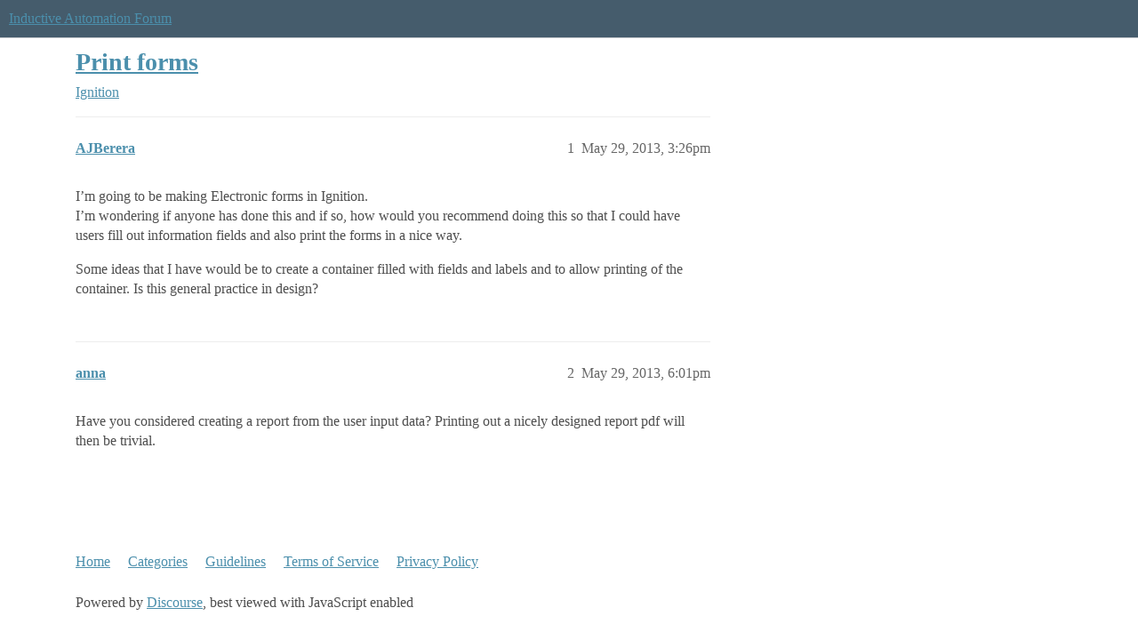

--- FILE ---
content_type: text/css
request_url: https://sea1.discourse-cdn.com/inductiveautomation/stylesheets/discourse-local-dates_0198d81aaadbf0706c9fc1d345cb4becd9e18fa0.css?__ws=forum.inductiveautomation.com
body_size: 107
content:
.discourse-local-date svg,.discourse-local-date span{pointer-events:none}.discourse-local-date.cooked-date{color:var(--primary);cursor:pointer;border-bottom:1px dashed var(--primary-medium)}.discourse-local-date.cooked-date .d-icon{color:var(--primary)}.discourse-local-date.cooked-date.past{border-bottom-color:var(--primary-low-mid)}.discourse-local-date.cooked-date.past[data-countdown]{color:var(--primary-medium)}.locale-dates-previews{max-width:250px}.locale-dates-previews .preview{display:flex;flex-direction:column;padding:5px;margin:0}.locale-dates-previews .preview .timezone{font-weight:700}.locale-dates-previews .preview.current{background:var(--tertiary-low)}.download-calendar{text-align:right;cursor:pointer;margin-top:.5em}
/*# sourceMappingURL=discourse-local-dates_0198d81aaadbf0706c9fc1d345cb4becd9e18fa0.css.map?__ws=forum.inductiveautomation.com */


--- FILE ---
content_type: text/css
request_url: https://sea1.discourse-cdn.com/inductiveautomation/stylesheets/desktop_theme_6_bbe2790bc105a17eed3a57b19214ca3a50a146c6.css?__ws=forum.inductiveautomation.com
body_size: -147
content:
.fa-code:before{content:""}
/*# sourceMappingURL=desktop_theme_6_bbe2790bc105a17eed3a57b19214ca3a50a146c6.css.map?__ws=forum.inductiveautomation.com */
